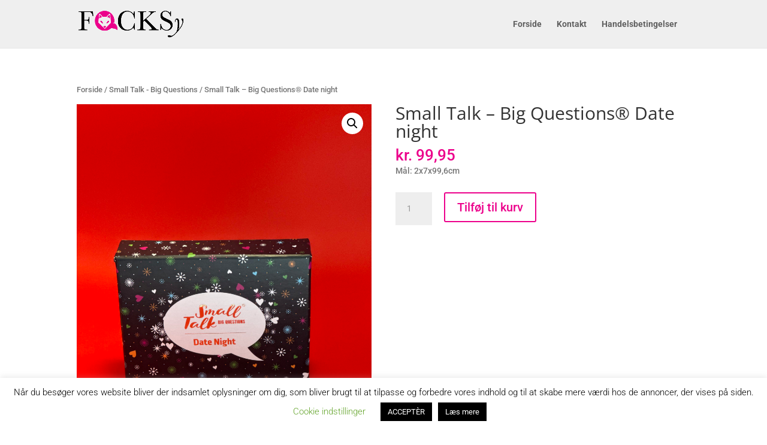

--- FILE ---
content_type: text/css
request_url: https://www.focksy.dk/wp-content/cache/wpfc-minified/essitj1s/5y0eg.css
body_size: 2329
content:
.rt-container * {
-webkit-box-sizing: border-box;
-moz-box-sizing: border-box;
box-sizing: border-box;
}
.rt-container *:before,
.rt-container *:after {
-webkit-box-sizing: border-box;
-moz-box-sizing: border-box;
box-sizing: border-box;
}
.rt-container {
margin-right: auto;
margin-left: auto;
padding-left: 15px;
padding-right: 15px;
}
.rt-container-fluid {
margin-right: auto;
margin-left: auto;
padding-left: 15px;
padding-right: 15px;
}
.rt-container-fluid .grid-layout {
display: -webkit-box;
display: -ms-flexbox;
display: flex;
-ms-flex-wrap: wrap;
flex-wrap: wrap;
}
.rt-container-container ul {
margin: 0;
}
.rt-container-container i {
margin-right: 5px;
}
.clearfix:before, 
.clearfix:after, 
.rt-container:before, 
.rt-container:after, 
.rt-container-fluid:before, 
.rt-container-fluid:after, 
.rt-row:before, .rt-row:after {
content: " ";
display: table;
}
.clearfix:after, 
.rt-container:after, 
.rt-container-fluid:after, 
.rt-row:after {
clear: both;
}
.rt-row {
margin-left: -15px;
margin-right: -15px;
}
.rt-wpls [class*='rt-col-']{
box-sizing: border-box;
}
.rt-col-xs-1,
.rt-col-sm-1, 
.rt-col-md-1, 
.rt-col-lg-1, 
.rt-col-xs-2, 
.rt-col-sm-2, 
.rt-col-md-2, 
.rt-col-lg-2, 
.rt-col-xs-3, 
.rt-col-sm-3, 
.rt-col-md-3, 
.rt-col-lg-3, 
.rt-col-xs-4, 
.rt-col-sm-4, 
.rt-col-md-4, 
.rt-col-lg-4, 
.rt-col-xs-5, 
.rt-col-sm-5, 
.rt-col-md-5, 
.rt-col-lg-5, 
.rt-col-xs-6, 
.rt-col-sm-6, 
.rt-col-md-6, 
.rt-col-lg-6, 
.rt-col-xs-7, 
.rt-col-sm-7, 
.rt-col-md-7, 
.rt-col-lg-7, 
.rt-col-xs-8, 
.rt-col-sm-8, 
.rt-col-md-8, 
.rt-col-lg-8, 
.rt-col-xs-9, 
.rt-col-sm-9, 
.rt-col-md-9, 
.rt-col-lg-9, 
.rt-col-xs-10, 
.rt-col-sm-10, 
.rt-col-md-10, 
.rt-col-lg-10, 
.rt-col-xs-11, 
.rt-col-sm-11, 
.rt-col-md-11, 
.rt-col-lg-11, 
.rt-col-xs-12, 
.rt-col-sm-12, 
.rt-col-md-12, 
.rt-col-lg-12,
.rt-col-xs-24,
.rt-col-sm-24,
.rt-col-md-24,
.rt-col-lg-24 {
position: relative;
min-height: 1px;
padding-left: 15px;
padding-right: 15px;
}
.rt-col-xs-1, 
.rt-col-xs-2, 
.rt-col-xs-3, 
.rt-col-xs-4, 
.rt-col-xs-5, 
.rt-col-xs-6, 
.rt-col-xs-7, 
.rt-col-xs-8, 
.rt-col-xs-9, 
.rt-col-xs-10, 
.rt-col-xs-11, 
.rt-col-xs-12,
.rt-col-xs-24 {
float: left;
}
.rt-col-xs-24 {
width: 20%;
}
.rt-col-xs-12 {
width: 100%;
}
.rt-col-xs-11 {
width: 91.66666667%;
}
.rt-col-xs-10 {
width: 83.33333333%;
}
.rt-col-xs-9 {
width: 75%;
}
.rt-col-xs-8 {
width: 66.66666667%;
}
.rt-col-xs-7 {
width: 58.33333333%;
}
.rt-col-xs-6 {
width: 50%;
}
.rt-col-xs-5 {
width: 41.66666667%;
}
.rt-col-xs-4 {
width: 33.33333333%;
}
.rt-col-xs-3 {
width: 25%;
}
.rt-col-xs-2 {
width: 16.66666667%;
}
.rt-col-xs-1 {
width: 8.33333333%;
}
.rt-wpls .img-responsive {
max-width: 100%;
width: 100%;
display: block;
}
.rt-wpls .single-logo h3 {
margin: 5px 0 10px;
line-height: 1.3;
font-size: 25px;
}
.rt-wpls .single-logo a {
box-shadow: none;
font-size: inherit;
line-height: inherit;
}
.rt-wpls .single-logo a:focus {
outline: 0;
}
.rt-wpls .single-logo {
display: table;
text-align: center;
vertical-align: middle;
position: relative;
margin: 0px;
width: 100%;
}
.rt-wpls .single-logo img {
padding: 10px;
max-width: 100%;
height: auto;
display: inline-block;
}
body.wls_ie .rt-wpls .single-logo img {
width:100%;
}
.rt-wpls .single-logo .single-logo-container {
text-align: center;
display: table-cell;
vertical-align: middle;
padding: 10px;
}
.single-logo-container> * {
text-align: center;
display: block;
vertical-align: middle;
}   .rt-wpls .slick-slider {
position: relative;
display: block;
box-sizing: border-box;
-webkit-user-select: none;
-moz-user-select: none;
-ms-user-select: none;
user-select: none;
-webkit-touch-callout: none;
-khtml-user-select: none;
-ms-touch-action: pan-y;
touch-action: pan-y;
-webkit-tap-highlight-color: transparent;
}
.rt-wpls .slick-list {
position: relative;
display: block;
overflow: hidden;
margin: 0;
padding: 0;
}
.rt-wpls .slick-list:focus {
outline: none;
}
.rt-wpls .slick-list.dragging {
cursor: pointer;
cursor: hand;
}
.rt-wpls .slick-slider .slick-track,
.rt-wpls .slick-slider .slick-list {
-webkit-transform: translate3d(0, 0, 0);
-moz-transform: translate3d(0, 0, 0);
-ms-transform: translate3d(0, 0, 0);
-o-transform: translate3d(0, 0, 0);
transform: translate3d(0, 0, 0);
}
.rt-wpls .slick-track {
position: relative;
top: 0;
left: 0;
display: block;
padding: 20px 0px;
}
.rt-wpls .slick-track:before,
.rt-wpls .slick-track:after {
display: table;
content: '';
}
.rt-wpls .slick-track:after {
clear: both;
}
.rt-wpls .slick-loading .slick-track {
visibility: hidden;
}
.rt-wpls .slick-slide {
display: none;
float: left;
height: 100%;
min-height: 1px;
}
[dir='rtl'] .slick-slide {
float: right;
}
.rt-wpls .slick-slide img {
display: block;
}
.rt-wpls .slick-slide.slick-loading img {
display: none;
}
.rt-wpls .slick-slide.dragging img {
pointer-events: none;
}
.rt-wpls .slick-initialized .slick-slide {
display: block;
}
.rt-wpls .slick-loading .slick-slide {
visibility: hidden;
}
.rt-wpls .slick-vertical .slick-slide {
display: block;
height: auto;
border: 1px solid transparent;
}
.rt-wpls .slick-arrow.slick-hidden {
display: none;
}
.rt-wpls .slick-loading .slick-list {
background: #fff url(//www.focksy.dk/wp-content/plugins/wp-logo-showcase/assets/images/ajax-loader.gif) center center no-repeat;
} @font-face
{
font-family: 'slick';
font-weight: normal;
font-style: normal;
src: url(https://www.focksy.dk/wp-content/plugins/wp-logo-showcase/assets/css/fonts/slick.eot);
src: url(https://www.focksy.dk/wp-content/plugins/wp-logo-showcase/assets/css/fonts/slick.eot?#iefix) format('embedded-opentype'), url(https://www.focksy.dk/wp-content/plugins/wp-logo-showcase/assets/css/fonts/slick.woff) format('woff'), url(https://www.focksy.dk/wp-content/plugins/wp-logo-showcase/assets/css/fonts/slick.ttf) format('truetype'), url(https://www.focksy.dk/wp-content/plugins/wp-logo-showcase/assets/css/fonts/slick.svg#slick) format('svg');
} .rt-wpls .slick-prev,
.rt-wpls .slick-next {
font-size: 0;
line-height: 0;
position: absolute;
top: 50%;
display: block;
width: 29px;
height: 29px;
z-index: 99;
padding: 0;
-webkit-transform: translate(0, -50%);
-ms-transform: translate(0, -50%);
transform: translate(0, -50%);
cursor: pointer;
color: #8e8d8d;
border: none;
outline: none;
background: #8e8d8d;
border-radius: 50%;
-moz-border-radius: 50%;
-webkit-border-radius: 50%;
}
.rt-wpls .slick-prev:hover,
.rt-wpls .slick-prev:focus,
.rt-wpls .slick-next:hover,
.rt-wpls .slick-next:focus {
outline: none;
}
.rt-wpls .slick-prev:hover:before,
.rt-wpls .slick-prev:focus:before,
.rt-wpls .slick-next:hover:before,
.rt-wpls .slick-next:focus:before {
opacity: 1;
}
.rt-wpls .slick-prev.slick-disabled:before,
.rt-wpls .slick-next.slick-disabled:before {
opacity: .25;
}
.rt-wpls .slick-prev:before,
.rt-wpls .slick-next:before {
font-family: 'slick';
font-size: 28px;
line-height: 0;
height: 30px;
opacity: .75;
color: #ffffff;
-webkit-font-smoothing: antialiased;
-moz-osx-font-smoothing: grayscale;
border-radius: 50%;
-moz-border-radius: 50%;
-webkit-border-radius: 50%;
display: flex;
align-items: center;
justify-content: center;
}
.rt-wpls .slick-prev{
left: 0;
}
[dir='rtl'] .slick-prev {
right: 0;
left: auto;
}
.rt-wpls .slick-prev:before{
content: '←';
}
[dir='rtl'] .slick-prev:before {
content: '→';
}
.rt-wpls .slick-next{
right: 15px;
}
[dir='rtl'] .slick-next {
right: auto;
left: 15px;
}
.rt-wpls .slick-next:before {
content: '→';
}
[dir='rtl'] .slick-next:before {
content: '←';
} .rt-wpls .slick-dotted.slick-slider {
margin-bottom: 30px;
}
.rt-wpls .slick-dots {
position: absolute;
bottom: -25px;
display: block;
width: 100%;
padding: 0;
margin: 0;
list-style: none;
text-align: center;
}
.rt-wpls .slick-dots li {
position: relative;
display: inline-block;
width: 15px;
height: 15px;
margin: 0 5px;
padding: 0;
cursor: pointer;
}
.rt-wpls .slick-dots li button{
font-size: 0;
line-height: 0;
display: block;
width: 20px;
height: 20px;
padding: 5px;
cursor: pointer;
color: transparent;
border: 0;
outline: none;
background: transparent;
}
.rt-wpls .slick-dots li button:hover,
.rt-wpls .slick-dots li button:focus {
outline: none;
}
.rt-wpls .slick-dots li button:hover:before,
.rt-wpls .slick-dots li button:focus:before {
opacity: 1;
}
.rt-wpls .slick-dots li button:before {
font-family: 'slick';
font-size: 12px;
line-height: 15px;
position: absolute;
top: 0;
left: 0;
width: 20px;
height: 20px;
content: '•';
text-align: center;
opacity: .5;
color: black;
-webkit-font-smoothing: antialiased;
-moz-osx-font-smoothing: grayscale;
}
.rt-wpls .slick-dots li.slick-active button:before {
opacity: 1;
color: black;
} body> .rt-tooltip {
font-size: 100%;
position: absolute;
z-index: 9999;
-o-box-shadow: 0 0 5px #aaa;
-moz-box-shadow: 0 0 5px #aaa;
-webkit-box-shadow: 0 0 5px #aaa;
box-shadow: 0 0 5px #aaa;
color: #fff;
border-radius: 3px;
background: #666;
padding: 5px 10px;
border-width: 2px;
opacity: 0;
-webkit-transition: opacity 1s ease-in-out;
-moz-transition: opacity 1s ease-in-out;
-ms-transition: opacity 1s ease-in-out;
-o-transition: opacity 1s ease-in-out;
transition: opacity 1s ease-in-out;
}
body> .rt-tooltip, 
body> .rt-tooltip .rt-tooltip-bottom:after {
background: #666;
border-radius: 2px;
}
body> .rt-tooltip .rt-tooltip-bottom {
width: 70px;
height: 18px;
overflow: hidden;
position: absolute;
left: 50%;
margin-left: -32px;
bottom: -16px;
}
body> .rt-tooltip .rt-tooltip-bottom:after {
content: "";
position: absolute;
left: 20px;
top: -20px;
width: 25px;
height: 25px;
-webkit-transform: rotate(45deg);
-moz-transform: rotate(45deg);
-ms-transform: rotate(45deg);
tranform: rotate(45deg);
}   @media (min-width: 768px) {
.rt-container {
width: 750px;
}
}
@media (min-width: 992px) {
.rt-container {
width: 970px;
}
}
@media (min-width: 1200px) {
.rt-container {
width: 1170px;
}
}
@media (max-width: 767px) {
.hidden-xs {
display: none !important;
}
}
@media (min-width: 768px) {
.rt-col-sm-24 {
width: 20%;
}.rt-col-sm-12 {
width: 100%;
}
.rt-col-sm-11 {
width: 91.66666667%;
}
.rt-col-sm-10 {
width: 83.33333333%;
}
.rt-col-sm-9 {
width: 75%;
}
.rt-col-sm-8 {
width: 66.66666667%;
}
.rt-col-sm-7 {
width: 58.33333333%;
}
.rt-col-sm-6 {
width: 50%;
}
.rt-col-sm-5 {
width: 41.66666667%;
}
.rt-col-sm-4 {
width: 33.33333333%;
}
.rt-col-sm-3 {
width: 25%;
}
.rt-col-sm-2 {
width: 16.66666667%;
}
.rt-col-sm-1 {
width: 8.33333333%;
}
}
@media (min-width: 992px) {
.rt-col-md-24 {
width: 20%;
}.rt-col-md-12 {
width: 100%;
}
.rt-col-md-11 {
width: 91.66666667%;
}
.rt-col-md-10 {
width: 83.33333333%;
}
.rt-col-md-9 {
width: 75%;
}
.rt-col-md-8 {
width: 66.66666667%;
}
.rt-col-md-7 {
width: 58.33333333%;
}
.rt-col-md-6 {
width: 50%;
}
.rt-col-md-5 {
width: 41.66666667%;
}
.rt-col-md-4 {
width: 33.33333333%;
}
.rt-col-md-3 {
width: 25%;
}
.rt-col-md-2 {
width: 16.66666667%;
}
.rt-col-md-1 {
width: 8.33333333%;
}
}
@media (min-width: 1200px) {
.rt-col-lg-24 {
width: 20%;
}.rt-col-lg-12 {
width: 100%;
}
.rt-col-lg-11 {
width: 91.66666667%;
}
.rt-col-lg-10 {
width: 83.33333333%;
}
.rt-col-lg-9 {
width: 75%;
}
.rt-col-lg-8 {
width: 66.66666667%;
}
.rt-col-lg-7 {
width: 58.33333333%;
}
.rt-col-lg-6 {
width: 50%;
}
.rt-col-lg-5 {
width: 41.66666667%;
}
.rt-col-lg-4 {
width: 33.33333333%;
}
.rt-col-lg-3 {
width: 25%;
}
.rt-col-lg-2 {
width: 16.66666667%;
}
.rt-col-lg-1 {
width: 8.33333333%;
}
.carousel-layout.owl-carousel.owl-theme [class*='rt-col-'] {
width: 100%;
}
}